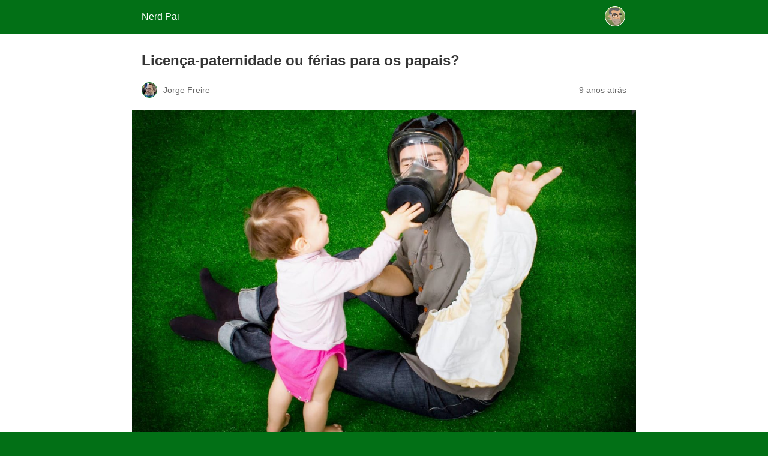

--- FILE ---
content_type: text/html; charset=utf-8
request_url: https://nerdpai.com/licenca-paternidade-ou-ferias-para-os-papais/amp/
body_size: 39356
content:
<!DOCTYPE html>
<html amp lang="pt-BR" data-amp-auto-lightbox-disable transformed="self;v=1" i-amphtml-layout="" i-amphtml-no-boilerplate="">
<head><meta charset="utf-8"><meta name="viewport" content="width=device-width,minimum-scale=1"><link rel="preconnect" href="https://cdn.ampproject.org"><style amp-runtime="" i-amphtml-version="012512221826001">html{overflow-x:hidden!important}html.i-amphtml-fie{height:100%!important;width:100%!important}html:not([amp4ads]),html:not([amp4ads]) body{height:auto!important}html:not([amp4ads]) body{margin:0!important}body{-webkit-text-size-adjust:100%;-moz-text-size-adjust:100%;-ms-text-size-adjust:100%;text-size-adjust:100%}html.i-amphtml-singledoc.i-amphtml-embedded{-ms-touch-action:pan-y pinch-zoom;touch-action:pan-y pinch-zoom}html.i-amphtml-fie>body,html.i-amphtml-singledoc>body{overflow:visible!important}html.i-amphtml-fie:not(.i-amphtml-inabox)>body,html.i-amphtml-singledoc:not(.i-amphtml-inabox)>body{position:relative!important}html.i-amphtml-ios-embed-legacy>body{overflow-x:hidden!important;overflow-y:auto!important;position:absolute!important}html.i-amphtml-ios-embed{overflow-y:auto!important;position:static}#i-amphtml-wrapper{overflow-x:hidden!important;overflow-y:auto!important;position:absolute!important;top:0!important;left:0!important;right:0!important;bottom:0!important;margin:0!important;display:block!important}html.i-amphtml-ios-embed.i-amphtml-ios-overscroll,html.i-amphtml-ios-embed.i-amphtml-ios-overscroll>#i-amphtml-wrapper{-webkit-overflow-scrolling:touch!important}#i-amphtml-wrapper>body{position:relative!important;border-top:1px solid transparent!important}#i-amphtml-wrapper+body{visibility:visible}#i-amphtml-wrapper+body .i-amphtml-lightbox-element,#i-amphtml-wrapper+body[i-amphtml-lightbox]{visibility:hidden}#i-amphtml-wrapper+body[i-amphtml-lightbox] .i-amphtml-lightbox-element{visibility:visible}#i-amphtml-wrapper.i-amphtml-scroll-disabled,.i-amphtml-scroll-disabled{overflow-x:hidden!important;overflow-y:hidden!important}amp-instagram{padding:54px 0px 0px!important;background-color:#fff}amp-iframe iframe{box-sizing:border-box!important}[amp-access][amp-access-hide]{display:none}[subscriptions-dialog],body:not(.i-amphtml-subs-ready) [subscriptions-action],body:not(.i-amphtml-subs-ready) [subscriptions-section]{display:none!important}amp-experiment,amp-live-list>[update]{display:none}amp-list[resizable-children]>.i-amphtml-loading-container.amp-hidden{display:none!important}amp-list [fetch-error],amp-list[load-more] [load-more-button],amp-list[load-more] [load-more-end],amp-list[load-more] [load-more-failed],amp-list[load-more] [load-more-loading]{display:none}amp-list[diffable] div[role=list]{display:block}amp-story-page,amp-story[standalone]{min-height:1px!important;display:block!important;height:100%!important;margin:0!important;padding:0!important;overflow:hidden!important;width:100%!important}amp-story[standalone]{background-color:#000!important;position:relative!important}amp-story-page{background-color:#757575}amp-story .amp-active>div,amp-story .i-amphtml-loader-background{display:none!important}amp-story-page:not(:first-of-type):not([distance]):not([active]){transform:translateY(1000vh)!important}amp-autocomplete{position:relative!important;display:inline-block!important}amp-autocomplete>input,amp-autocomplete>textarea{padding:0.5rem;border:1px solid rgba(0,0,0,.33)}.i-amphtml-autocomplete-results,amp-autocomplete>input,amp-autocomplete>textarea{font-size:1rem;line-height:1.5rem}[amp-fx^=fly-in]{visibility:hidden}amp-script[nodom],amp-script[sandboxed]{position:fixed!important;top:0!important;width:1px!important;height:1px!important;overflow:hidden!important;visibility:hidden}
/*# sourceURL=/css/ampdoc.css*/[hidden]{display:none!important}.i-amphtml-element{display:inline-block}.i-amphtml-blurry-placeholder{transition:opacity 0.3s cubic-bezier(0.0,0.0,0.2,1)!important;pointer-events:none}[layout=nodisplay]:not(.i-amphtml-element){display:none!important}.i-amphtml-layout-fixed,[layout=fixed][width][height]:not(.i-amphtml-layout-fixed){display:inline-block;position:relative}.i-amphtml-layout-responsive,[layout=responsive][width][height]:not(.i-amphtml-layout-responsive),[width][height][heights]:not([layout]):not(.i-amphtml-layout-responsive),[width][height][sizes]:not(img):not([layout]):not(.i-amphtml-layout-responsive){display:block;position:relative}.i-amphtml-layout-intrinsic,[layout=intrinsic][width][height]:not(.i-amphtml-layout-intrinsic){display:inline-block;position:relative;max-width:100%}.i-amphtml-layout-intrinsic .i-amphtml-sizer{max-width:100%}.i-amphtml-intrinsic-sizer{max-width:100%;display:block!important}.i-amphtml-layout-container,.i-amphtml-layout-fixed-height,[layout=container],[layout=fixed-height][height]:not(.i-amphtml-layout-fixed-height){display:block;position:relative}.i-amphtml-layout-fill,.i-amphtml-layout-fill.i-amphtml-notbuilt,[layout=fill]:not(.i-amphtml-layout-fill),body noscript>*{display:block;overflow:hidden!important;position:absolute;top:0;left:0;bottom:0;right:0}body noscript>*{position:absolute!important;width:100%;height:100%;z-index:2}body noscript{display:inline!important}.i-amphtml-layout-flex-item,[layout=flex-item]:not(.i-amphtml-layout-flex-item){display:block;position:relative;-ms-flex:1 1 auto;flex:1 1 auto}.i-amphtml-layout-fluid{position:relative}.i-amphtml-layout-size-defined{overflow:hidden!important}.i-amphtml-layout-awaiting-size{position:absolute!important;top:auto!important;bottom:auto!important}i-amphtml-sizer{display:block!important}@supports (aspect-ratio:1/1){i-amphtml-sizer.i-amphtml-disable-ar{display:none!important}}.i-amphtml-blurry-placeholder,.i-amphtml-fill-content{display:block;height:0;max-height:100%;max-width:100%;min-height:100%;min-width:100%;width:0;margin:auto}.i-amphtml-layout-size-defined .i-amphtml-fill-content{position:absolute;top:0;left:0;bottom:0;right:0}.i-amphtml-replaced-content,.i-amphtml-screen-reader{padding:0!important;border:none!important}.i-amphtml-screen-reader{position:fixed!important;top:0px!important;left:0px!important;width:4px!important;height:4px!important;opacity:0!important;overflow:hidden!important;margin:0!important;display:block!important;visibility:visible!important}.i-amphtml-screen-reader~.i-amphtml-screen-reader{left:8px!important}.i-amphtml-screen-reader~.i-amphtml-screen-reader~.i-amphtml-screen-reader{left:12px!important}.i-amphtml-screen-reader~.i-amphtml-screen-reader~.i-amphtml-screen-reader~.i-amphtml-screen-reader{left:16px!important}.i-amphtml-unresolved{position:relative;overflow:hidden!important}.i-amphtml-select-disabled{-webkit-user-select:none!important;-ms-user-select:none!important;user-select:none!important}.i-amphtml-notbuilt,[layout]:not(.i-amphtml-element),[width][height][heights]:not([layout]):not(.i-amphtml-element),[width][height][sizes]:not(img):not([layout]):not(.i-amphtml-element){position:relative;overflow:hidden!important;color:transparent!important}.i-amphtml-notbuilt:not(.i-amphtml-layout-container)>*,[layout]:not([layout=container]):not(.i-amphtml-element)>*,[width][height][heights]:not([layout]):not(.i-amphtml-element)>*,[width][height][sizes]:not([layout]):not(.i-amphtml-element)>*{display:none}amp-img:not(.i-amphtml-element)[i-amphtml-ssr]>img.i-amphtml-fill-content{display:block}.i-amphtml-notbuilt:not(.i-amphtml-layout-container),[layout]:not([layout=container]):not(.i-amphtml-element),[width][height][heights]:not([layout]):not(.i-amphtml-element),[width][height][sizes]:not(img):not([layout]):not(.i-amphtml-element){color:transparent!important;line-height:0!important}.i-amphtml-ghost{visibility:hidden!important}.i-amphtml-element>[placeholder],[layout]:not(.i-amphtml-element)>[placeholder],[width][height][heights]:not([layout]):not(.i-amphtml-element)>[placeholder],[width][height][sizes]:not([layout]):not(.i-amphtml-element)>[placeholder]{display:block;line-height:normal}.i-amphtml-element>[placeholder].amp-hidden,.i-amphtml-element>[placeholder].hidden{visibility:hidden}.i-amphtml-element:not(.amp-notsupported)>[fallback],.i-amphtml-layout-container>[placeholder].amp-hidden,.i-amphtml-layout-container>[placeholder].hidden{display:none}.i-amphtml-layout-size-defined>[fallback],.i-amphtml-layout-size-defined>[placeholder]{position:absolute!important;top:0!important;left:0!important;right:0!important;bottom:0!important;z-index:1}amp-img[i-amphtml-ssr]:not(.i-amphtml-element)>[placeholder]{z-index:auto}.i-amphtml-notbuilt>[placeholder]{display:block!important}.i-amphtml-hidden-by-media-query{display:none!important}.i-amphtml-element-error{background:red!important;color:#fff!important;position:relative!important}.i-amphtml-element-error:before{content:attr(error-message)}i-amp-scroll-container,i-amphtml-scroll-container{position:absolute;top:0;left:0;right:0;bottom:0;display:block}i-amp-scroll-container.amp-active,i-amphtml-scroll-container.amp-active{overflow:auto;-webkit-overflow-scrolling:touch}.i-amphtml-loading-container{display:block!important;pointer-events:none;z-index:1}.i-amphtml-notbuilt>.i-amphtml-loading-container{display:block!important}.i-amphtml-loading-container.amp-hidden{visibility:hidden}.i-amphtml-element>[overflow]{cursor:pointer;position:relative;z-index:2;visibility:hidden;display:initial;line-height:normal}.i-amphtml-layout-size-defined>[overflow]{position:absolute}.i-amphtml-element>[overflow].amp-visible{visibility:visible}template{display:none!important}.amp-border-box,.amp-border-box *,.amp-border-box :after,.amp-border-box :before{box-sizing:border-box}amp-pixel{display:none!important}amp-analytics,amp-auto-ads,amp-story-auto-ads{position:fixed!important;top:0!important;width:1px!important;height:1px!important;overflow:hidden!important;visibility:hidden}amp-story{visibility:hidden!important}html.i-amphtml-fie>amp-analytics{position:initial!important}[visible-when-invalid]:not(.visible),form [submit-error],form [submit-success],form [submitting]{display:none}amp-accordion{display:block!important}@media (min-width:1px){:where(amp-accordion>section)>:first-child{margin:0;background-color:#efefef;padding-right:20px;border:1px solid #dfdfdf}:where(amp-accordion>section)>:last-child{margin:0}}amp-accordion>section{float:none!important}amp-accordion>section>*{float:none!important;display:block!important;overflow:hidden!important;position:relative!important}amp-accordion,amp-accordion>section{margin:0}amp-accordion:not(.i-amphtml-built)>section>:last-child{display:none!important}amp-accordion:not(.i-amphtml-built)>section[expanded]>:last-child{display:block!important}
/*# sourceURL=/css/ampshared.css*/</style><meta name="amp-to-amp-navigation" content="AMP-Redirect-To; AMP.navigateTo"><meta name="twitter:card" content="summary_large_image"><meta name="twitter:title" content="Licença-paternidade ou férias para os papais? | @NerdPai"><meta name="twitter:description" content="Siga no Instagram Olha que bacana! A Johnson &amp; Johnson irá ampliar a licença-paternidade de seus trabalhadores de para oito semanas. São 2 meses onde […]"><meta name="twitter:image" content="https://nerdpai.com/wp-content/uploads/2017/06/Licença-paternidade-ou-férias-para-os-papais-01.jpg"><meta name="twitter:creator" content="@nerdpai"><meta name="twitter:site" content="@nerdpai"><meta name="twitter:label1" content="Escrito por"><meta name="twitter:data1" content="Jorge Freire"><meta name="twitter:label2" content="Est. tempo de leitura"><meta name="twitter:data2" content="2 minutos"><meta name="robots" content="index, follow, max-image-preview:large, max-snippet:-1, max-video-preview:-1"><meta name="generator" content="AMP Plugin v2.5.5; mode=reader; theme=legacy"><meta name="generator" content="WordPress 6.8.3"><script async="" src="https://cdn.ampproject.org/v0.mjs" type="module" crossorigin="anonymous"></script><script async nomodule src="https://cdn.ampproject.org/v0.js" crossorigin="anonymous"></script><script src="https://cdn.ampproject.org/v0/amp-ad-0.1.mjs" async="" custom-element="amp-ad" type="module" crossorigin="anonymous"></script><script async nomodule src="https://cdn.ampproject.org/v0/amp-ad-0.1.js" crossorigin="anonymous" custom-element="amp-ad"></script><script src="https://cdn.ampproject.org/v0/amp-auto-ads-0.1.mjs" async="" custom-element="amp-auto-ads" type="module" crossorigin="anonymous"></script><script async nomodule src="https://cdn.ampproject.org/v0/amp-auto-ads-0.1.js" crossorigin="anonymous" custom-element="amp-auto-ads"></script><style amp-custom="">#amp-mobile-version-switcher{left:0;position:absolute;width:100%;z-index:100}#amp-mobile-version-switcher>a{background-color:#444;border:0;color:#eaeaea;display:block;font-family:-apple-system,BlinkMacSystemFont,Segoe UI,Roboto,Oxygen-Sans,Ubuntu,Cantarell,Helvetica Neue,sans-serif;font-size:16px;font-weight:600;padding:15px 0;text-align:center;-webkit-text-decoration:none;text-decoration:none}#amp-mobile-version-switcher>a:active,#amp-mobile-version-switcher>a:focus,#amp-mobile-version-switcher>a:hover{-webkit-text-decoration:underline;text-decoration:underline}:where(.wp-block-button__link){border-radius:9999px;box-shadow:none;padding:calc(.667em + 2px) calc(1.333em + 2px);text-decoration:none}:root :where(.wp-block-button .wp-block-button__link.is-style-outline),:root :where(.wp-block-button.is-style-outline>.wp-block-button__link){border:2px solid;padding:.667em 1.333em}:root :where(.wp-block-button .wp-block-button__link.is-style-outline:not(.has-text-color)),:root :where(.wp-block-button.is-style-outline>.wp-block-button__link:not(.has-text-color)){color:currentColor}:root :where(.wp-block-button .wp-block-button__link.is-style-outline:not(.has-background)),:root :where(.wp-block-button.is-style-outline>.wp-block-button__link:not(.has-background)){background-color:initial;background-image:none}:where(.wp-block-columns){margin-bottom:1.75em}:where(.wp-block-columns.has-background){padding:1.25em 2.375em}:where(.wp-block-post-comments input[type=submit]){border:none}:where(.wp-block-cover-image:not(.has-text-color)),:where(.wp-block-cover:not(.has-text-color)){color:#fff}:where(.wp-block-cover-image.is-light:not(.has-text-color)),:where(.wp-block-cover.is-light:not(.has-text-color)){color:#000}:root :where(.wp-block-cover h1:not(.has-text-color)),:root :where(.wp-block-cover h2:not(.has-text-color)),:root :where(.wp-block-cover h3:not(.has-text-color)),:root :where(.wp-block-cover h4:not(.has-text-color)),:root :where(.wp-block-cover h5:not(.has-text-color)),:root :where(.wp-block-cover h6:not(.has-text-color)),:root :where(.wp-block-cover p:not(.has-text-color)){color:inherit}:where(.wp-block-file){margin-bottom:1.5em}:where(.wp-block-file__button){border-radius:2em;display:inline-block;padding:.5em 1em}:where(.wp-block-file__button):is(a):active,:where(.wp-block-file__button):is(a):focus,:where(.wp-block-file__button):is(a):hover,:where(.wp-block-file__button):is(a):visited{box-shadow:none;color:#fff;opacity:.85;text-decoration:none}:where(.wp-block-group.wp-block-group-is-layout-constrained){position:relative}@keyframes show-content-image{0%{visibility:hidden}99%{visibility:hidden}to{visibility:visible}}@keyframes turn-on-visibility{0%{opacity:0}to{opacity:1}}@keyframes turn-off-visibility{0%{opacity:1;visibility:visible}99%{opacity:0;visibility:visible}to{opacity:0;visibility:hidden}}@keyframes lightbox-zoom-in{0%{transform:translate(calc(( -100vw + var(--wp--lightbox-scrollbar-width) ) / 2 + var(--wp--lightbox-initial-left-position)),calc(-50vh + var(--wp--lightbox-initial-top-position))) scale(var(--wp--lightbox-scale))}to{transform:translate(-50%,-50%) scale(1)}}@keyframes lightbox-zoom-out{0%{transform:translate(-50%,-50%) scale(1);visibility:visible}99%{visibility:visible}to{transform:translate(calc(( -100vw + var(--wp--lightbox-scrollbar-width) ) / 2 + var(--wp--lightbox-initial-left-position)),calc(-50vh + var(--wp--lightbox-initial-top-position))) scale(var(--wp--lightbox-scale));visibility:hidden}}:where(.wp-block-latest-comments:not([data-amp-original-style*=line-height] .wp-block-latest-comments__comment)){line-height:1.1}:where(.wp-block-latest-comments:not([data-amp-original-style*=line-height] .wp-block-latest-comments__comment-excerpt p)){line-height:1.8}:root :where(.wp-block-latest-posts.is-grid){padding:0}:root :where(.wp-block-latest-posts.wp-block-latest-posts__list){padding-left:0}:root :where(.wp-block-list.has-background){padding:1.25em 2.375em}:where(.wp-block-navigation.has-background .wp-block-navigation-item a:not(.wp-element-button)),:where(.wp-block-navigation.has-background .wp-block-navigation-submenu a:not(.wp-element-button)){padding:.5em 1em}:where(.wp-block-navigation .wp-block-navigation__submenu-container .wp-block-navigation-item a:not(.wp-element-button)),:where(.wp-block-navigation .wp-block-navigation__submenu-container .wp-block-navigation-submenu a:not(.wp-element-button)),:where(.wp-block-navigation .wp-block-navigation__submenu-container .wp-block-navigation-submenu button.wp-block-navigation-item__content),:where(.wp-block-navigation .wp-block-navigation__submenu-container .wp-block-pages-list__item button.wp-block-navigation-item__content){padding:.5em 1em}@keyframes overlay-menu__fade-in-animation{0%{opacity:0;transform:translateY(.5em)}to{opacity:1;transform:translateY(0)}}:root :where(p.has-background){padding:1.25em 2.375em}:where(p.has-text-color:not(.has-link-color)) a{color:inherit}:where(.wp-block-post-excerpt){box-sizing:border-box;margin-bottom:var(--wp--style--block-gap);margin-top:var(--wp--style--block-gap)}:where(.wp-block-preformatted.has-background){padding:1.25em 2.375em}:where(.wp-block-search__button){border:1px solid #ccc;padding:6px 10px}:where(.wp-block-search__input){font-family:inherit;font-size:inherit;font-style:inherit;font-weight:inherit;letter-spacing:inherit;line-height:inherit;text-transform:inherit}:where(.wp-block-search__button-inside .wp-block-search__inside-wrapper){border:1px solid #949494;box-sizing:border-box;padding:4px}:where(.wp-block-search__button-inside .wp-block-search__inside-wrapper) :where(.wp-block-search__button){padding:4px 8px}:root :where(.wp-block-separator.is-style-dots){height:auto;line-height:1;text-align:center}:root :where(.wp-block-separator.is-style-dots):before{color:currentColor;content:"···";font-family:serif;font-size:1.5em;letter-spacing:2em;padding-left:2em}:root :where(.wp-block-site-logo.is-style-rounded){border-radius:9999px}:root :where(.wp-block-social-links .wp-social-link a){padding:.25em}:root :where(.wp-block-social-links.is-style-logos-only .wp-social-link a){padding:0}:root :where(.wp-block-social-links.is-style-pill-shape .wp-social-link a){padding-left:.6666666667em;padding-right:.6666666667em}:root :where(.wp-block-tag-cloud.is-style-outline){display:flex;flex-wrap:wrap;gap:1ch}:root :where(.wp-block-tag-cloud.is-style-outline a){border:1px solid;margin-right:0;padding:1ch 2ch}:root :where(.wp-block-tag-cloud.is-style-outline a):not(#_#_#_#_#_#_#_#_){font-size:unset;text-decoration:none}:root :where(.wp-block-table-of-contents){box-sizing:border-box}:where(.wp-block-term-description){box-sizing:border-box;margin-bottom:var(--wp--style--block-gap);margin-top:var(--wp--style--block-gap)}:where(pre.wp-block-verse){font-family:inherit}:root{--wp--preset--font-size--normal:16px;--wp--preset--font-size--huge:42px}.aligncenter{clear:both}html :where(.has-border-color){border-style:solid}html :where([data-amp-original-style*=border-top-color]){border-top-style:solid}html :where([data-amp-original-style*=border-right-color]){border-right-style:solid}html :where([data-amp-original-style*=border-bottom-color]){border-bottom-style:solid}html :where([data-amp-original-style*=border-left-color]){border-left-style:solid}html :where([data-amp-original-style*=border-width]){border-style:solid}html :where([data-amp-original-style*=border-top-width]){border-top-style:solid}html :where([data-amp-original-style*=border-right-width]){border-right-style:solid}html :where([data-amp-original-style*=border-bottom-width]){border-bottom-style:solid}html :where([data-amp-original-style*=border-left-width]){border-left-style:solid}html :where(amp-img[class*=wp-image-]),html :where(amp-anim[class*=wp-image-]){height:auto;max-width:100%}:where(figure){margin:0 0 1em}html :where(.is-position-sticky){--wp-admin--admin-bar--position-offset:var(--wp-admin--admin-bar--height,0px)}@media screen and (max-width:600px){html :where(.is-position-sticky){--wp-admin--admin-bar--position-offset:0px}}:root :where(.wp-block-image figcaption){color:#555;font-size:13px;text-align:center}:where(.wp-block-group.has-background){padding:1.25em 2.375em}:root :where(.wp-block-template-part.has-background){margin-bottom:0;margin-top:0;padding:1.25em 2.375em}@-webkit-keyframes a{to{-webkit-transform:rotate(1turn);transform:rotate(1turn)}}@keyframes a{to{-webkit-transform:rotate(1turn);transform:rotate(1turn)}}@-webkit-keyframes b{0%{background-position:0 0}to{background-position:30px 0}}@keyframes b{0%{background-position:0 0}to{background-position:30px 0}}amp-img.amp-wp-enforced-sizes{object-fit:contain}amp-img img,amp-img noscript{image-rendering:inherit;object-fit:inherit;object-position:inherit}.aligncenter{margin-top:1em;margin-right:auto;margin-bottom:1em;margin-left:auto}.aligncenter{display:block;text-align:center;margin-left:auto;margin-right:auto}.amp-wp-enforced-sizes{max-width:100%;margin:0 auto}html{background:#027016}body{background:#fff;color:#353535;font-family:Georgia,"Times New Roman",Times,Serif;font-weight:300;line-height:1.75}p,figure{margin:0 0 1em;padding:0}a,a:visited{color:#027016}a:hover,a:active,a:focus{color:#353535}.amp-wp-meta,.amp-wp-header div,.amp-wp-title,.amp-wp-tax-category,.amp-wp-tax-tag,.amp-wp-comments-link,.amp-wp-footer p,.back-to-top{font-family:-apple-system,BlinkMacSystemFont,"Segoe UI","Roboto","Oxygen-Sans","Ubuntu","Cantarell","Helvetica Neue",sans-serif}.amp-wp-header{background-color:#027016}.amp-wp-header div{color:#fff;font-size:1em;font-weight:400;margin:0 auto;max-width:calc(840px - 32px);padding:.875em 16px;position:relative}.amp-wp-header a{color:#fff;text-decoration:none}.amp-wp-header .amp-wp-site-icon{background-color:#fff;border:1px solid #fff;border-radius:50%;position:absolute;right:18px;top:10px}.amp-wp-article{color:#353535;font-weight:400;margin:1.5em auto;max-width:840px;overflow-wrap:break-word;word-wrap:break-word}.amp-wp-article-header{align-items:center;align-content:stretch;display:flex;flex-wrap:wrap;justify-content:space-between;margin:1.5em 16px 0}.amp-wp-title{color:#353535;display:block;flex:1 0 100%;font-weight:900;margin:0 0 .625em;width:100%}.amp-wp-meta{color:#696969;display:inline-block;flex:2 1 50%;font-size:.875em;line-height:1.5em;margin:0 0 1.5em;padding:0}.amp-wp-article-header .amp-wp-meta:last-of-type{text-align:right}.amp-wp-article-header .amp-wp-meta:first-of-type{text-align:left}.amp-wp-byline amp-img,.amp-wp-byline .amp-wp-author{display:inline-block;vertical-align:middle}.amp-wp-byline amp-img{border:1px solid #027016;border-radius:50%;position:relative;margin-right:6px}.amp-wp-posted-on{text-align:right}.amp-wp-article-featured-image{margin:0 0 1em}.amp-wp-article-featured-image img:not(amp-img){max-width:100%;height:auto;margin:0 auto}.amp-wp-article-featured-image amp-img{margin:0 auto}.amp-wp-article-content{margin:0 16px}.amp-wp-article-content .wp-caption{max-width:100%}.amp-wp-article-content amp-img{margin:0 auto}.wp-caption{padding:0}.amp-wp-article-footer .amp-wp-meta{display:block}.amp-wp-tax-category,.amp-wp-tax-tag{color:#696969;font-size:.875em;line-height:1.5em;margin:1.5em 16px}.amp-wp-comments-link{color:#696969;font-size:.875em;line-height:1.5em;text-align:center;margin:2.25em 0 1.5em}.amp-wp-comments-link a{border-style:solid;border-color:#c2c2c2;border-width:1px 1px 2px;border-radius:4px;background-color:transparent;color:#027016;cursor:pointer;display:block;font-size:14px;font-weight:600;line-height:18px;margin:0 auto;max-width:200px;padding:11px 16px;text-decoration:none;width:50%;-webkit-transition:background-color .2s ease;transition:background-color .2s ease}.amp-wp-footer{border-top:1px solid #c2c2c2;margin:calc(1.5em - 1px) 0 0}.amp-wp-footer div{margin:0 auto;max-width:calc(840px - 32px);padding:1.25em 16px 1.25em;position:relative}.amp-wp-footer h2{font-size:1em;line-height:1.375em;margin:0 0 .5em}.amp-wp-footer p{color:#696969;font-size:.8em;line-height:1.5em;margin:0 85px 0 0}.amp-wp-footer a{text-decoration:none}.back-to-top{bottom:1.275em;font-size:.8em;font-weight:600;line-height:2em;position:absolute;right:16px}

/*# sourceURL=amp-custom.css */</style><link rel="canonical" href="https://nerdpai.com/licenca-paternidade-ou-ferias-para-os-papais/"><script type="application/ld+json" class="yoast-schema-graph">{"@context":"https://schema.org","@graph":[{"@type":"Article","@id":"https://nerdpai.com/licenca-paternidade-ou-ferias-para-os-papais/#article","isPartOf":{"@id":"https://nerdpai.com/licenca-paternidade-ou-ferias-para-os-papais/"},"author":{"name":"Jorge Freire","@id":"https://nerdpai.com/#/schema/person/2d2d8b7df129c793cb6bec3797f9141f"},"headline":"Licença-paternidade ou férias para os papais?","datePublished":"2017-06-01T12:36:47+00:00","dateModified":"2017-06-01T12:39:03+00:00","mainEntityOfPage":{"@id":"https://nerdpai.com/licenca-paternidade-ou-ferias-para-os-papais/"},"wordCount":336,"commentCount":0,"publisher":{"@id":"https://nerdpai.com/#/schema/person/2d2d8b7df129c793cb6bec3797f9141f"},"image":{"@id":"https://nerdpai.com/licenca-paternidade-ou-ferias-para-os-papais/#primaryimage"},"thumbnailUrl":"https://nerdpai.com/wp-content/uploads/2017/06/Licença-paternidade-ou-férias-para-os-papais-01.jpg","keywords":["paternidade ativa"],"articleSection":["Opinião"],"inLanguage":"pt-BR","potentialAction":[{"@type":"CommentAction","name":"Comment","target":["https://nerdpai.com/licenca-paternidade-ou-ferias-para-os-papais/#respond"]}]},{"@type":"WebPage","@id":"https://nerdpai.com/licenca-paternidade-ou-ferias-para-os-papais/","url":"https://nerdpai.com/licenca-paternidade-ou-ferias-para-os-papais/","name":"Licença-paternidade ou férias para os papais? | @NerdPai","isPartOf":{"@id":"https://nerdpai.com/#website"},"primaryImageOfPage":{"@id":"https://nerdpai.com/licenca-paternidade-ou-ferias-para-os-papais/#primaryimage"},"image":{"@id":"https://nerdpai.com/licenca-paternidade-ou-ferias-para-os-papais/#primaryimage"},"thumbnailUrl":"https://nerdpai.com/wp-content/uploads/2017/06/Licença-paternidade-ou-férias-para-os-papais-01.jpg","datePublished":"2017-06-01T12:36:47+00:00","dateModified":"2017-06-01T12:39:03+00:00","breadcrumb":{"@id":"https://nerdpai.com/licenca-paternidade-ou-ferias-para-os-papais/#breadcrumb"},"inLanguage":"pt-BR","potentialAction":[{"@type":"ReadAction","target":["https://nerdpai.com/licenca-paternidade-ou-ferias-para-os-papais/"]}]},{"@type":"ImageObject","inLanguage":"pt-BR","@id":"https://nerdpai.com/licenca-paternidade-ou-ferias-para-os-papais/#primaryimage","url":"https://nerdpai.com/wp-content/uploads/2017/06/Licença-paternidade-ou-férias-para-os-papais-01.jpg","contentUrl":"https://nerdpai.com/wp-content/uploads/2017/06/Licença-paternidade-ou-férias-para-os-papais-01.jpg","width":1600,"height":1082},{"@type":"BreadcrumbList","@id":"https://nerdpai.com/licenca-paternidade-ou-ferias-para-os-papais/#breadcrumb","itemListElement":[{"@type":"ListItem","position":1,"name":"Início","item":"https://nerdpai.com/"},{"@type":"ListItem","position":2,"name":"Opinião","item":"https://nerdpai.com/category/opiniao/"},{"@type":"ListItem","position":3,"name":"Licença-paternidade ou férias para os papais?"}]},{"@type":"WebSite","@id":"https://nerdpai.com/#website","url":"https://nerdpai.com/","name":"Nerd Pai","description":"O Blog do Pai Nerd","publisher":{"@id":"https://nerdpai.com/#/schema/person/2d2d8b7df129c793cb6bec3797f9141f"},"potentialAction":[{"@type":"SearchAction","target":{"@type":"EntryPoint","urlTemplate":"https://nerdpai.com/?s={search_term_string}"},"query-input":{"@type":"PropertyValueSpecification","valueRequired":true,"valueName":"search_term_string"}}],"inLanguage":"pt-BR"},{"@type":["Person","Organization"],"@id":"https://nerdpai.com/#/schema/person/2d2d8b7df129c793cb6bec3797f9141f","name":"Jorge Freire","image":{"@type":"ImageObject","inLanguage":"pt-BR","@id":"https://nerdpai.com/#/schema/person/image/","url":"https://nerdpai.com/wp-content/uploads/2023/01/AVATAR-NERDPAI-REDONDO.png","contentUrl":"https://nerdpai.com/wp-content/uploads/2023/01/AVATAR-NERDPAI-REDONDO.png","width":1080,"height":1080,"caption":"Jorge Freire"},"logo":{"@id":"https://nerdpai.com/#/schema/person/image/"},"description":"A aventura de ser pai em um mundo nerd. Tecnologia, cinema, televisão, cultura pop, e todo o mundo nerd você encontra aqui!","sameAs":["https://www.nerdpai.com","https://www.facebook.com/nerdpai","https://www.instagram.com/nerdpai/","https://x.com/nerdpai","https://www.youtube.com/nerdpai"],"url":"https://nerdpai.com/author/nerdpai/"}]}</script><title>Licença-paternidade ou férias para os papais? | @NerdPai</title></head>

<body data-rsssl="1" class="">


<amp-auto-ads type="adsense" data-ad-client="ca-pub-7410571620385374" class="i-amphtml-layout-container" i-amphtml-layout="container"></amp-auto-ads>


<header id="top" class="amp-wp-header">
	<div>
		<a href="https://nerdpai.com/?amp">
										<amp-img src="https://nerdpai.com/wp-content/uploads/2018/05/cropped-AA-C%C3%B3pia-de-icon_face_rounded-32x32.png" width="32" height="32" class="amp-wp-site-icon amp-wp-enforced-sizes i-amphtml-layout-intrinsic i-amphtml-layout-size-defined" data-hero-candidate="" alt="Ícone do site" layout="intrinsic" data-hero i-amphtml-ssr i-amphtml-layout="intrinsic"><i-amphtml-sizer slot="i-amphtml-svc" class="i-amphtml-sizer"><img alt="" aria-hidden="true" class="i-amphtml-intrinsic-sizer" role="presentation" src="[data-uri]"></i-amphtml-sizer><img class="i-amphtml-fill-content i-amphtml-replaced-content" decoding="async" alt="Ícone do site" src="https://nerdpai.com/wp-content/uploads/2018/05/cropped-AA-C%C3%B3pia-de-icon_face_rounded-32x32.png"></amp-img>
						<span class="amp-site-title">
				Nerd Pai			</span>
		</a>
	</div>
</header>

<article class="amp-wp-article">
	<header class="amp-wp-article-header">
		<h1 class="amp-wp-title">Licença-paternidade ou férias para os papais?</h1>
			<div class="amp-wp-meta amp-wp-byline">
					<amp-img src="https://secure.gravatar.com/avatar/9de1dd3cabdf914505ecf9f8ed1c75f755493f44b6e35b9665b2ea9cd6a93182?s=72&amp;d=retro&amp;r=g" srcset="
					https://secure.gravatar.com/avatar/9de1dd3cabdf914505ecf9f8ed1c75f755493f44b6e35b9665b2ea9cd6a93182?s=24&amp;d=retro&amp;r=g 1x,
					https://secure.gravatar.com/avatar/9de1dd3cabdf914505ecf9f8ed1c75f755493f44b6e35b9665b2ea9cd6a93182?s=48&amp;d=retro&amp;r=g 2x,
					https://secure.gravatar.com/avatar/9de1dd3cabdf914505ecf9f8ed1c75f755493f44b6e35b9665b2ea9cd6a93182?s=72&amp;d=retro&amp;r=g 3x
				" alt="Jorge Freire" width="24" height="24" layout="fixed" class="i-amphtml-layout-fixed i-amphtml-layout-size-defined" style="width:24px;height:24px" i-amphtml-layout="fixed"></amp-img>
				<span class="amp-wp-author author vcard">Jorge Freire</span>
	</div>
<div class="amp-wp-meta amp-wp-posted-on">
	<time datetime="2017-06-01T12:36:47+00:00">
		9 anos atrás	</time>
</div>
	</header>

	<figure class="amp-wp-article-featured-image wp-caption">
	<amp-img width="1280" height="866" src="https://nerdpai.com/wp-content/uploads/2017/06/Licen%C3%A7a-paternidade-ou-f%C3%A9rias-para-os-papais-01-1280x866.jpg" class="attachment-large size-large wp-post-image amp-wp-enforced-sizes i-amphtml-layout-intrinsic i-amphtml-layout-size-defined" alt="" srcset="https://nerdpai.com/wp-content/uploads/2017/06/Licença-paternidade-ou-férias-para-os-papais-01-1280x866.jpg 1280w, https://nerdpai.com/wp-content/uploads/2017/06/Licença-paternidade-ou-férias-para-os-papais-01-370x250.jpg 370w, https://nerdpai.com/wp-content/uploads/2017/06/Licença-paternidade-ou-férias-para-os-papais-01-768x519.jpg 768w, https://nerdpai.com/wp-content/uploads/2017/06/Licença-paternidade-ou-férias-para-os-papais-01.jpg 1600w" sizes="auto, (max-width: 1280px) 100vw, 1280px" data-hero-candidate="" layout="intrinsic" disable-inline-width="" data-hero i-amphtml-ssr i-amphtml-layout="intrinsic"><i-amphtml-sizer slot="i-amphtml-svc" class="i-amphtml-sizer"><img alt="" aria-hidden="true" class="i-amphtml-intrinsic-sizer" role="presentation" src="[data-uri]"></i-amphtml-sizer><img class="i-amphtml-fill-content i-amphtml-replaced-content" decoding="async" loading="lazy" alt="" src="https://nerdpai.com/wp-content/uploads/2017/06/Licen%C3%A7a-paternidade-ou-f%C3%A9rias-para-os-papais-01-1280x866.jpg" srcset="https://nerdpai.com/wp-content/uploads/2017/06/Licença-paternidade-ou-férias-para-os-papais-01-1280x866.jpg 1280w, https://nerdpai.com/wp-content/uploads/2017/06/Licença-paternidade-ou-férias-para-os-papais-01-370x250.jpg 370w, https://nerdpai.com/wp-content/uploads/2017/06/Licença-paternidade-ou-férias-para-os-papais-01-768x519.jpg 768w, https://nerdpai.com/wp-content/uploads/2017/06/Licença-paternidade-ou-férias-para-os-papais-01.jpg 1600w" sizes="auto, (max-width: 1280px) 100vw, 1280px"></amp-img>	</figure>

	<div class="amp-wp-article-content">
		
    <div class="botao-instagram">
      <a href="https://instagram.com/Nerdpai" target="_blank" rel="noopener noreferrer">
        <span class="icon"></span>
        <span class="texto">Siga no Instagram</span>
      </a>
    </div><p>Olha que bacana! A Johnson &amp; Johnson irá ampliar a licença-paternidade de seus trabalhadores de para oito semanas. São 2 meses onde os pais podem ficar em casa e curtirem mais seus Jovens Padawans.</p>
<p></p>
<p>Acredito sim que esse tipo de atitude irá ajudar, em muito, a equiparação salarial. Não se iludam, uma das razões das mulheres ganharem menos ou não serem contratadas é o risco de ficarem grávidas e a empresa perder a funcionária por 4 meses. Se o homem também ter uma licença, isso pode ajudar a acabar com essa prática.</p>
<p>Porém Pequenos Gafanhotos, tem algo que me preocupa….será que esses pais que irão ter 2 meses para cuidarem dos seus Padawans vão realmente fazerem isso?</p>
<p><amp-img class="aligncenter size-full wp-image-44231 amp-wp-enforced-sizes i-amphtml-layout-intrinsic i-amphtml-layout-size-defined" src="https://nerdpai.com/wp-content/uploads/2017/06/Licen%C3%A7a-paternidade-ou-f%C3%A9rias-para-os-papais-02.jpg" alt="" width="1600" height="1067" srcset="https://nerdpai.com/wp-content/uploads/2017/06/Licença-paternidade-ou-férias-para-os-papais-02.jpg 1600w, https://nerdpai.com/wp-content/uploads/2017/06/Licença-paternidade-ou-férias-para-os-papais-02-768x512.jpg 768w, https://nerdpai.com/wp-content/uploads/2017/06/Licença-paternidade-ou-férias-para-os-papais-02-1280x854.jpg 1280w" sizes="auto, (max-width: 1600px) 100vw, 1600px" layout="intrinsic" disable-inline-width="" i-amphtml-layout="intrinsic"><i-amphtml-sizer slot="i-amphtml-svc" class="i-amphtml-sizer"><img alt="" aria-hidden="true" class="i-amphtml-intrinsic-sizer" role="presentation" src="[data-uri]"></i-amphtml-sizer><noscript><img loading="lazy" decoding="async" src="https://nerdpai.com/wp-content/uploads/2017/06/Licen%C3%A7a-paternidade-ou-f%C3%A9rias-para-os-papais-02.jpg" alt="" width="1600" height="1067" srcset="https://nerdpai.com/wp-content/uploads/2017/06/Licença-paternidade-ou-férias-para-os-papais-02.jpg 1600w, https://nerdpai.com/wp-content/uploads/2017/06/Licença-paternidade-ou-férias-para-os-papais-02-768x512.jpg 768w, https://nerdpai.com/wp-content/uploads/2017/06/Licença-paternidade-ou-férias-para-os-papais-02-1280x854.jpg 1280w" sizes="auto, (max-width: 1600px) 100vw, 1600px"></noscript></amp-img></p>
<p>Verdade seja dita, o mundo está mudando e os homens estão começando a serem pais de verdade. Antes a responsabilidade era da mãe e os pais apenas eram ajudantes. Hoje vejo em meu círculo de amigos que os pais participam e não esperam o pedido de socorro da mãe para isso.</p>
<p>Porém o meu mundo não é o verdadeiro mundo. Milhares e milhares de “<em>pais</em>” jogam toda a responsabilidade para as mães. Na cabeça deles, homens não trocam fraldas, não cuidam dos filhos e nunca saem da sua cama quentinha no meio da noite para cuidar do rebento.
    </p><div class="amp-anuncio-adsense">
      <amp-ad width="300" height="250" type="adsense" data-ad-client="ca-pub-7410571620385374" data-ad-slot="3716266367" class="i-amphtml-layout-fixed i-amphtml-layout-size-defined" style="width:300px;height:250px" i-amphtml-layout="fixed">
      </amp-ad>
    </div>
<p>Tenho medo que o início da licença-paternidade possa, em um primeiro momento, aumentar as férias dos pais.</p>
<p>Mas vamos ser otimistas.</p>
<p>É normal em momentos de transições certas instabilidades. A sociedade precisa se ajustar em uma nova realidade e isso pode levar tempo. É necessário SIM que a licença-paternidade seja implantada por todas as empresas. Só assim teremos em um futuro próximo não só uma equiparação de direitos como também pais realmente presentes.</p>
<p>Imagem via <a href="https://www.shutterstock.com" target="_blank" rel="noopener noreferrer">https://www.shutterstock.com</a></p>

    <div class="botao-instagram">
      <a href="https://instagram.com/Nerdpai" target="_blank" rel="noopener noreferrer">
        <span class="icon"></span>
        <span class="texto">Siga no Instagram</span>
      </a>
    </div>	</div>

	<footer class="amp-wp-article-footer">
			<div class="amp-wp-meta amp-wp-tax-category">
		Categorias: <a href="https://nerdpai.com/category/opiniao/?amp" rel="category tag">Opinião</a>	</div>

	<div class="amp-wp-meta amp-wp-tax-tag">
		Tags: <a href="https://nerdpai.com/tag/paternidade-ativa/?amp" rel="tag">paternidade ativa</a>	</div>
		<div class="amp-wp-meta amp-wp-comments-link">
		<a href="https://nerdpai.com/licenca-paternidade-ou-ferias-para-os-papais/?noamp=mobile#respond">
			Deixar um comentário		</a>
	</div>
	</footer>
</article>

<footer class="amp-wp-footer">
	<div>
		<h2>Nerd Pai</h2>
		<a href="#top" class="back-to-top">Ir para o topo</a>
	</div>
</footer>


<amp-pixel src="https://pixel.wp.com/g.gif?v=ext&amp;blog=23260181&amp;post=44230&amp;tz=-3&amp;srv=nerdpai.com&amp;host=nerdpai.com&amp;rand=RANDOM&amp;ref=DOCUMENT_REFERRER" class="i-amphtml-layout-fixed i-amphtml-layout-size-defined" style="width:1px;height:1px" i-amphtml-layout="fixed"></amp-pixel>		<div id="amp-mobile-version-switcher">
			<a rel="nofollow" href="https://nerdpai.com/licenca-paternidade-ou-ferias-para-os-papais/?noamp=mobile">
				Sair da versão mobile			</a>
		</div>

				

</body></html>
